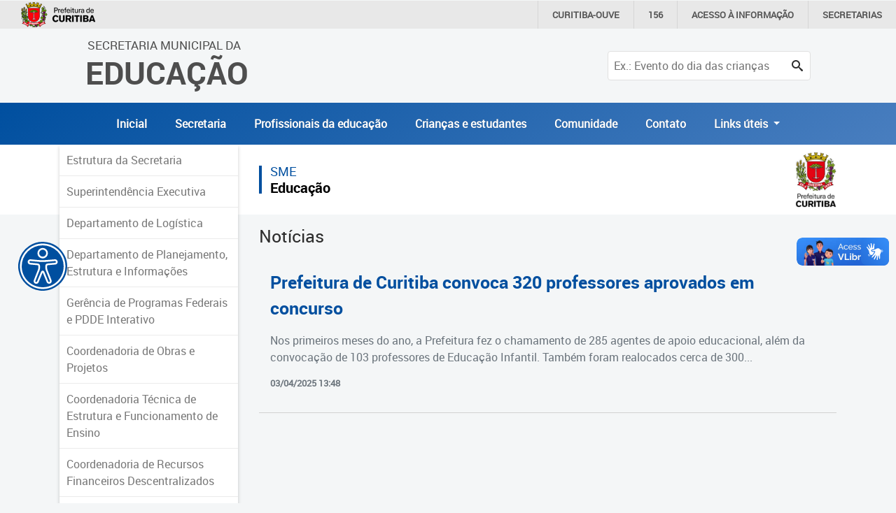

--- FILE ---
content_type: text/html; charset=utf-8
request_url: https://educacao.curitiba.pr.gov.br/noticias/unidade/bairro-alto-tarum%C3%A3/~/unidade/profissionais/~/unidade/educacao/~/unidade/educacao/~/unidade/profissionais/~/unidade/educacao/~/unidade/comunidade/~/unidade/profissionais/~/unidade/educacao/18401
body_size: 22851
content:

<!DOCTYPE html>
<html lang="pt-BR" xml:lang="pt-br">
<head id="headMasterPortal">
    <!-- Google Tag Manager -->
    <script>(function (w, d, s, l, i) {
            w[l] = w[l] || []; w[l].push({
                'gtm.start':
                    new Date().getTime(), event: 'gtm.js'
            }); var f = d.getElementsByTagName(s)[0],
                j = d.createElement(s), dl = l != 'dataLayer' ? '&l=' + l : ''; j.async = true; j.src =
                    'https://www.googletagmanager.com/gtm.js?id=' + i + dl; f.parentNode.insertBefore(j, f);
        })(window, document, 'script', 'dataLayer', 'GTM-5ZWXWM8');</script>
    <!-- End Google Tag Manager -->

    <meta charset="utf-8" /><meta name="author" content="ICI - Instituto Curitiba de Informática" /><meta name="copyright" content="ICI - Instituto Curitiba de Informática" /><meta name="viewport" content="width=device-width, initial-scale=1.0" /><meta property="og:site_name" content="Portal Educação" /><meta property="og:type" content="website" /><meta property="og:locale" content="pt_BR" /><meta name="twitter:card" content="summary" /><link href="../../../../../../../../../../../../../../../../../../../../../../../../../../../Include/Handler/Rss.ashx?feed=1" title="Portal da Educação - Agência de Notícias" type="application/rss+xml" rel="alternate" /><link href="../../../../../../../../../../../../../../../../../../../../../../../../../../../Include/Handler/Rss.ashx?feed=2" title="Portal da Educação - Avisos" type="application/rss+xml" rel="alternate" /><link href="../../../../../../../../../../../../../../../../../../../../../../../../../../../Include/Handler/Rss.ashx?feed=3" title="Portal da Educação - Conteúdos" type="application/rss+xml" rel="alternate" /><link href="../../../../../../../../../../../../../../../../../../../../../../../../../../../favicon.ico" rel="shortcut icon" /><link href="https://cdn.ici.curitiba.org.br/scripts/bootstrap/4.3.1/css/bootstrap.min.css" rel="stylesheet" /><link href="../../../../../../../../../../../../../../../../../../../../../../../../../../../include/Design/css/geral.css?v10" rel="stylesheet" /><link href="../../../../../../../../../../../../../../../../../../../../../../../../../../../include/Design/css/acessibilidade.css?v4" rel="stylesheet" /><link href="../../../../../../../../../../../../../../../../../../../../../../../../../../../include/Design/css/estilos.min.css?v6" rel="stylesheet" data-botao="contraste" /><link href="/include/Design/css/fontes.css?v4" rel="stylesheet" /><link rel="stylesheet" href="../../../../../../../../../../../../../../../../../../../../../../../../../../../include/Design/css/owl.carousel.min.css" /><link rel="stylesheet" href="../../../../../../../../../../../../../../../../../../../../../../../../../../../include/Design/css/owl.theme.default.min.css" /><link rel="stylesheet" href="https://cdn.curitiba.pr.gov.br/acessibilidade/acessibilidade.min.css" />
	<link href="/include/Design/css/interna.css?v4" rel="stylesheet" />
	<link href="/include/Design/css/escondemenu.css" rel="stylesheet" />
<script>(function(i,s,o,g,r,a,m){i['GoogleAnalyticsObject']=r;i[r]=i[r]||function(){
					(i[r].q=i[r].q||[]).push(arguments)},i[r].l=1*new Date();a=s.createElement(o),
					m=s.getElementsByTagName(o)[0];a.async=1;a.src=g;m.parentNode.insertBefore(a,m)
					})(window,document,'script','https://www.google-analytics.com/analytics.js','ga');

					ga('create', 'UA-16502298-51', 'auto');
					ga('send', 'pageview');
			</script><title>
	Noticias - Educação
</title></head>

<body id="bodyMasterPortal" class="topoPMC ">
    <!-- Google Tag Manager (noscript) -->
    <noscript>
        <iframe src="https://www.googletagmanager.com/ns.html?id=GTM-5ZWXWM8"
            height="0" width="0" style="display: none; visibility: hidden"></iframe>
    </noscript>
    <!-- End Google Tag Manager (noscript) -->

    <form method="post" action="/noticias/unidade/bairro-alto-tarumã/~/unidade/profissionais/~/unidade/educacao/~/unidade/educacao/~/unidade/profissionais/~/unidade/educacao/~/unidade/comunidade/~/unidade/profissionais/~/unidade/educacao/18401" id="frmMasterPortal">
<div class="aspNetHidden">
<input type="hidden" name="__EVENTTARGET" id="__EVENTTARGET" value="" />
<input type="hidden" name="__EVENTARGUMENT" id="__EVENTARGUMENT" value="" />
<input type="hidden" name="__VIEWSTATE" id="__VIEWSTATE" value="/[base64]/[base64]/[base64]" />
</div>

<script>
//<![CDATA[
var theForm = document.forms['frmMasterPortal'];
if (!theForm) {
    theForm = document.frmMasterPortal;
}
function __doPostBack(eventTarget, eventArgument) {
    if (!theForm.onsubmit || (theForm.onsubmit() != false)) {
        theForm.__EVENTTARGET.value = eventTarget;
        theForm.__EVENTARGUMENT.value = eventArgument;
        theForm.submit();
    }
}
//]]>
</script>


<script src="/WebResource.axd?d=17MZu-nRVbhxtZS1y2SsLQ2iUrNCOzUbONWn9Em_CN3oEKjFQ2jQq5e4BVTnDy7AweinwffRDky6uJ8sYOGl6lPgNIM1&amp;t=637814545746327080"></script>


<script src="/ScriptResource.axd?d=dcZdRdTW87qUn078B8H1P36wkE0M2p7aa4oni_MWtcqiyDJKcVFZU0P0uxbnMdEaMfAf9YVBj8KEBWlo0ulr_kyhYdL6sOvQmodYilf-oGbet6mLVkIxan7t7dadmkt0qckUoenNyQNLioxWTUYwXhmo_xI1&amp;t=49337fe8"></script>
<script src="/ScriptResource.axd?d=KKR1kbOvD77rcyXQC4iYSUIAnEUeAOCygFXxtPoR082bElxsWJQN96kAyCcgujFSH1QRtTCiMmIpF-P9jB3OKH3-ZaAtLJT-_DKCA-N-naZZcyyVZ1w8q9crDEdZmZDBdAMLmKIEwqmBYV4qccWGPZGn6bXVTx62XjQ7ML2H9wb_o-PE0&amp;t=49337fe8"></script>
        <div id="main">
            <header>
                <div class="container-fluid topoNovo">
                    <div class="row">
                        <div class="col-6 col-lg-7 offset-3 offset-lg-1 text-center text-lg-left tituloTopo">
                            <a id="HyperLink1" tabindex="1" href="../../../../../../../../../../../../../../../../../../../../../../../../../../../">
									<span class="d-none d-lg-block ">Secretaria Municipal da<br /></span>
									Educação
                            </a>
                        </div>
                        
                            <div class="col-3 d-lg-none d-flex justify-content-end">
                                <button class="btnPesquisa" type="button">
                                    <span class="icon-search"></span>
                                </button>
                            </div>
                            <div class="col-12 col-lg-3">
                                <div id="pesquisaTopo" class="pesquisarForm">
                                    <input name="ctl00$txtPesquisaPortal" type="text" id="txtPesquisaPortal" placeholder="Ex.: Evento do dia das crianças" onkeydown="if((event.which == 13 || event.keyCode == 13) ? true : false){__doPostBack(&#39;ctl00$lnbPesquisarPortal&#39;, &#39;&#39;); return false;}" /><a id="lnbPesquisarPortal" class="icon-search" href="javascript:__doPostBack(&#39;ctl00$lnbPesquisarPortal&#39;,&#39;&#39;)"></a>
                                    
                                </div>
                            </div>
                        
                    </div>
                    <div class="row d-flex align-items-center justify-content-center escondeInternas">
                        
		<div class="menu-desktop sidenav d-none d-xs-none d-sm-none d-md-none d-lg-block d-xl-block">
			<ul id="navTopo" class="navTop">
	
		<li>
			<a href='/' title='Inicial'>Inicial</a>
		</li>


	
		<li>
			<a href='../../../../../../../../../../../../../../../../../../../../../../../../../../../unidade/educacao/18401' title='Secretaria'>Secretaria</a>
		</li>


	
		<li>
			<a href='../../../../../../../../../../../../../../../../../../../../../../../../../../../unidade/profissionais/18500' title='Profissionais da educação'>Profissionais da educação</a>
		</li>


	
		<li>
			<a href='../../../../../../../../../../../../../../../../../../../../../../../../../../../unidade/crian%C3%A7as-e-estudantes/18501' title='Crianças e estudantes'>Crianças e estudantes</a>
		</li>


	
		<li>
			<a href='../../../../../../../../../../../../../../../../../../../../../../../../../../../unidade/comunidade/18502' title='Comunidade'>Comunidade</a>
		</li>


	
		<li>
			<a href='https://educacao.curitiba.pr.gov.br/conteudo/contato/10530' title='Contato'>Contato</a>
		</li>


	
		 <li class="nav-item dropdown">
        <a class="nav-link dropdown-toggle" href="#" id="navbarDropdownMenuLink" role="button" data-toggle="dropdown" aria-haspopup="true" aria-expanded="false">
          Links úteis
        </a>
                               <div class="dropdown-menu" aria-labelledby="navbarDropdownMenuLink">
                                         <a class="dropdown-item" href="https://www.curitiba.pr.gov.br/" target="_blank">Portal da Prefeitura de Curitiba</a>
                                         <a class="dropdown-item" href="https://cadastramento-escolar.curitiba.pr.gov.br/" target="_blank">Cadastramento Escolar </a>
                                         <a class="dropdown-item" href="https://cadastro-online.curitiba.pr.gov.br/login" target="_blank">Cadastro Online</a>

                                         <a class="dropdown-item" href="https://ics.curitiba.org.br/" target="_blank">Portal ICS Instituto Curitiba de Saúde</a>
                                         <a class="dropdown-item" href="https://aprendere.curitiba.pr.gov.br/" target="_blank">Portal Aprendere  </a>
                                         <a class="dropdown-item" href="https://servidor.curitiba.pr.gov.br/" target="_blank">Portal do Servidor</a>

                               </div>
      </li>
		</ul>
		</div>
	


		<div id="menu-mobile" class="menuEsquerda">
			<span class="botaoMenu" onclick="openNav()">
				<span class="bar"></span>
				<span class="bar"></span>
				<span class="bar"></span>
			</span>
			<ul id="menuMobile" class="sidenav d-block d-xs-block d-sm-block d-md-block d-lg-none d-xl-none">
				<li><a href="javascript:void(0)" class="closebtn" onclick="closeNav()">&times;</a></li>
	
    <li>
        <a href='/' title='Inicial'>Inicial</a>
    </li>
	
    <li>
        <a href='../../../../../../../../../../../../../../../../../../../../../../../../../../../unidade/educacao/18401' title='Secretaria'>Secretaria</a>
    </li>
	
    <li>
        <a href='../../../../../../../../../../../../../../../../../../../../../../../../../../../unidade/profissionais/18500' title='Profissionais da educação'>Profissionais da educação</a>
    </li>
	
    <li>
        <a href='../../../../../../../../../../../../../../../../../../../../../../../../../../../unidade/crian%C3%A7as-e-estudantes/18501' title='Crianças e estudantes'>Crianças e estudantes</a>
    </li>
	
    <li>
        <a href='../../../../../../../../../../../../../../../../../../../../../../../../../../../unidade/comunidade/18502' title='Comunidade'>Comunidade</a>
    </li>
	
    <li>
        <a href='https://educacao.curitiba.pr.gov.br/conteudo/contato/10530' title='Contato'>Contato</a>
    </li>
	
		<li class="p-2"> Links úteis</li>
		<li><a href="https://www.curitiba.pr.gov.br/" target="_blank">Portal da Prefeitura de Curitiba</a></li>
		<li>                                         <a  href="https://cadastramento-escolar.curitiba.pr.gov.br/" target="_blank">Cadastramento Escolar </a>
</li>
		<li><a href="https://cadastro-online.curitiba.pr.gov.br/login" target="_blank">Cadastro Online</a></li>
		<li><a  href="https://ics.curitiba.org.br/" target="_blank">Portal ICS Instituto Curitiba de Saúde</a></li>
		<li> <a  href="https://aprendere.curitiba.pr.gov.br/" target="_blank">Portal Aprendere  </a></li>
		<li><a href="https://servidor.curitiba.pr.gov.br/" target="_blank">Portal do Servidor</a></li>
		
                                         

                                         
                                        
                                         
		</ul>
		</div>
	

                    </div>



                    
                </div>
                <div id="menu-acessibilidade"></div>
            </header>
            <script>
//<![CDATA[
Sys.WebForms.PageRequestManager._initialize('ctl00$scrMasterPortal', 'frmMasterPortal', [], [], [], 90, 'ctl00');
//]]>
</script>

            
	<div class="container-fluid internas">
		<div class="row">
			<div class="col-12 faixaBranca"></div>
			<div class="container conteudoInternas">
				<div class="row">
					<div id="cphMasterPortal_ucMenuServidores_divLateralEsquerda" class="col-lg-3 menuEsquerda">
	<span onclick="openNavInterna()" class="botaoMenu d-lg-none">
		<span class="bar"></span>
		<span class="bar"></span>
		<span class="bar"></span>
	</span>

	<div id="menuDesktop" class="sidenav d-none d-xs-none d-sm-none d-md-none d-lg-block d-xl-block">
		<ul>
<li><a href="javascript:void(0);" class="ACESSO_MENU">Estrutura da Secretaria</a><ul>

<li><a href="//educacao.curitiba.pr.gov.br/estruturasecretaria/organograma.aspx" class="LINK_EXTERNO_MENU">Estrutura da Secretaria</a></li>
</ul>
</li>

<li><a href="javascript:void(0);" class="ACESSO_MENU">Superintend&#234;ncia Executiva</a><ul>

<li><a href="/conteudo/superintendencia-de-infraestrutura/3841" class="LINK_EXTERNO_MENU">Superintend&#234;ncia Executiva</a></li>
</ul>
</li>

<li><a href="javascript:void(0);" class="ACESSO_MENU">Departamento de Log&#237;stica</a><ul>

<li><a href="https://educacao.curitiba.pr.gov.br/conteudo/departamento-de-logistica/3741" class="LINK_EXTERNO_MENU">Departamento de Log&#237;stica</a></li>

<li><a href="https://educacao.curitiba.pr.gov.br/conteudo/informacoes/7534" class="LINK_EXTERNO_MENU">Alimenta&#231;&#227;o</a></li>

<li><a href="/conteudo/almoxarifado/3752" class="LINK_EXTERNO_MENU">Almoxarifado</a></li>

<li><a href="/conteudo/aquisicoes-e-gestao-contratual-de-servicos/3744" class="LINK_EXTERNO_MENU">Aquisi&#231;&#245;es e Gest&#227;o Contratual de Servi&#231;os</a></li>

<li><a href="/conteudo/gerencia-de-contratos/10042" class="LINK_EXTERNO_MENU">Contratos</a></li>

<li><a href="/conteudo/limpeza-e-suporte-aos-servicos/15604" class="LINK_EXTERNO_MENU">Limpeza e Suporte aos Servi&#231;os</a></li>

<li><a href="/conteudo/gerencia-de-seguranca/10760" class="LINK_EXTERNO_MENU">Seguran&#231;a</a></li>

<li><a href="/conteudo/transporte-escolar/3750" class="LINK_EXTERNO_MENU">Transporte Escolar</a></li>

<li><a href="/conteudo/transporte-para-a-educacao-especial-sites/15605" class="LINK_EXTERNO_MENU">Transporte para a Educa&#231;&#227;o Especial - SITES</a></li>

<li><a href="/faleconosco/18537/1" class="LINK_EXTERNO_MENU">Fale Conosco</a></li>
</ul>
</li>

<li><a href="javascript:void(0);" class="ACESSO_MENU">Departamento de Planejamento, Estrutura e Informa&#231;&#245;es</a><ul>

<li><a href="/conteudo/departamento-de-planejamento-estrutura-e-informacoes/5538" class="LINK_EXTERNO_MENU">Departamento de Planejamento, Estrutura e Informa&#231;&#245;es</a></li>

<li><a href="/conteudo/gerencia-do-sistema-de-registro-escolar-sere/3756" class="LINK_EXTERNO_MENU">Ger&#234;ncia do Sistema de Registro Escolar - SERE</a></li>

<li><a href="/conteudo/gerencia-de-matriculas/3760" class="LINK_EXTERNO_MENU">Ger&#234;ncia de Matr&#237;culas</a></li>

<li><a href="https://educacao.curitiba.pr.gov.br/unidade/vale-creche/18813" class="LINK_EXTERNO_MENU">Vale-Creche</a></li>

<li><a href="/conteudo/gerencia-de-gestao-documental/3761" class="LINK_EXTERNO_MENU">Ger&#234;ncia de Gest&#227;o Documental</a></li>

<li><a href="/conteudo/vagas-ocupadas-x-vagas-existentes/11924" class="LINK_EXTERNO_MENU">Vagas Ocupadas x Vagas Existentes</a></li>
</ul>
</li>

<li><a href="/conteudo/gerencia-de-programas-federais-e-pdde-interativo/8285" class="LINK_EXTERNO_MENU">Ger&#234;ncia de Programas Federais e PDDE Interativo</a></li>

<li><a href="javascript:void(0);" class="ACESSO_MENU">Coordenadoria de Obras e Projetos</a><ul>

<li><a href="/conteudo/coordenadoria-de-obras-e-projetos/3754" class="LINK_EXTERNO_MENU">Coordenadoria de Obras e Projetos</a></li>
</ul>
</li>

<li><a href="javascript:void(0);" class="ACESSO_MENU">Coordenadoria T&#233;cnica de Estrutura e Funcionamento de Ensino</a><ul>

<li><a href="/conteudo/coordenadoria-tecnica-de-estrutura-e-funcionamento-de-ensino/15348" class="LINK_EXTERNO_MENU">Coordenadoria T&#233;cnica de Estrutura e Funcionamento de Ensino</a></li>
</ul>
</li>

<li><a href="javascript:void(0);" class="ACESSO_MENU">Coordenadoria de Recursos Financeiros Descentralizados</a><ul>

<li><a href="/conteudo/coordenadoria-de-recursos-financeiros-descentralizados-crfd/4834" class="LINK_EXTERNO_MENU">Coordenadoria de Recursos Financeiros Descentralizados</a></li>
</ul>
</li>

<li><a href="javascript:void(0);" class="ACESSO_MENU">Superintend&#234;ncia  de Gest&#227;o Educacional</a><ul>

<li><a href="/conteudo/superintendencia-de-gestao-educacional/3842" class="LINK_EXTERNO_MENU">Superintend&#234;ncia de Gest&#227;o Educacional</a></li>
</ul>
</li>

<li><a href="javascript:void(0);" class="ACESSO_MENU">Departamento de Educa&#231;&#227;o Infantil</a><ul>

<li><a href="https://educacao.curitiba.pr.gov.br/conteudo/educacao-infantil/4679" class="LINK_EXTERNO_MENU">Departamento de Educa&#231;&#227;o Infantil</a></li>
</ul>
</li>

<li><a href="javascript:void(0);" class="ACESSO_MENU">Departamento de Ensino Fundamental</a><ul>

<li><a href="/conteudo/departamento-de-ensino-fundamental/3762" class="LINK_EXTERNO_MENU">Departamento de Ensino Fundamental</a></li>

<li><a href="https://educacao.curitiba.pr.gov.br/conteudo/gerencia-de-curriculo-e-avaliacao/15459" class="LINK_EXTERNO_MENU">Ger&#234;ncia de Curr&#237;culo</a></li>

<li><a href="/conteudo/gerencia-de-educacao-integral/3777" class="LINK_EXTERNO_MENU">Ger&#234;ncia de Educa&#231;&#227;o Integral</a></li>

<li><a href="/conteudo/gerencia-de-gestao-escolar/5307" class="LINK_EXTERNO_MENU">Ger&#234;ncia de Gest&#227;o Escolar</a></li>

<li><a href="https://educacao.curitiba.pr.gov.br/conteudo/educacao-de-jovens-e-adultos/3763" class="LINK_EXTERNO_MENU">Ger&#234;ncia de Educa&#231;&#227;o de Jovens e Adultos</a></li>
</ul>
</li>

<li><a href="javascript:void(0);" class="ACESSO_MENU">Coordenadoria de Forma&#231;&#227;o e Inova&#231;&#227;o</a><ul>

<li><a href="/conteudo/coordenadoria-de-formacao-e-inovacao/3812" class="LINK_EXTERNO_MENU">Coordenadoria de Forma&#231;&#227;o e Inova&#231;&#227;o</a></li>

<li><a href="https://educacao.curitiba.pr.gov.br/conteudo/gerencia-de-desenvolvimento-profissional/4438" class="LINK_EXTERNO_MENU">Ger&#234;ncia de Forma&#231;&#227;o Continuada</a></li>

<li><a href="/conteudo/gerencia-de-inovacao-pedagogica-gip/11828" class="LINK_EXTERNO_MENU">Ger&#234;ncia de Inova&#231;&#227;o Pedag&#243;gica</a></li>
</ul>
</li>

<li><a href="javascript:void(0);" class="ACESSO_MENU">Coordenadoria de Equidade, Fam&#237;lias e Rede de Prote&#231;&#227;o</a><ul>

<li><a href="/conteudo/coordenadoria-de-equidade-familias-e-rede-de-protecao-cefar/12145" class="LINK_EXTERNO_MENU">Coordenadoria de Equidade, Fam&#237;lias e Rede de Prote&#231;&#227;o</a></li>
</ul>
</li>

<li><a href="javascript:void(0);" class="ACESSO_MENU">Coordenadoria de Inclus&#227;o e Atendimento Ed. Especializado</a><ul>

<li><a href="https://educacao.curitiba.pr.gov.br/unidade/coordenadoria-de-inclusao-e-atendimento-educacional-especializado/18824" class="LINK_EXTERNO_MENU">Coordenadoria de Inclus&#227;o e Atendimento Ed. Especializado</a></li>
</ul>
</li>

<li><a href="javascript:void(0);" class="ACESSO_MENU">Coordenadoria de Projetos</a><ul>

<li><a href="/conteudo/coordenadoria-de-projetos/11033" class="LINK_EXTERNO_MENU">Coordenadoria de Projetos</a></li>

<li><a href="https://educacao.curitiba.pr.gov.br/unidade/educacao/18426" class="LINK_EXTERNO_MENU">Ger&#234;ncia de Projetos</a></li>

<li><a href="http://www.comunidadeescola.org.br/" class="LINK_EXTERNO_MENU">Ger&#234;ncia Comunidade Escola</a></li>

<li><a href="https://educacao.curitiba.pr.gov.br/unidade/gerencia-de-farois-do-saber-e-bibliotecas/18425" class="LINK_EXTERNO_MENU">Ger&#234;ncia de Far&#243;is do Saber e Bibliotecas</a></li>
</ul>
</li>

<li><a href="javascript:void(0);" class="ACESSO_MENU">Programa Linhas do Conhecimento</a><ul>

<li><a href="https://educacao.curitiba.pr.gov.br/conteudo/linhas-do-conhecimento/8267" class="LINK_EXTERNO_MENU">Programa Linhas do Conhecimento</a></li>
</ul>
</li>

<li><a href="javascript:void(0);" class="ACESSO_MENU">Ger&#234;ncia de Educa&#231;&#227;o e Cultura</a><ul>

<li><a href="/conteudo/gerencia-de-educacao-e-cultura/8375" class="LINK_EXTERNO_MENU">Ger&#234;ncia de Educa&#231;&#227;o e Cultura</a></li>
</ul>
</li>

<li><a href="javascript:void(0);" class="ACESSO_MENU">N&#250;cleo de M&#237;dias Educacionais</a><ul>

<li><a href="https://educacao.curitiba.pr.gov.br/unidade/ensino-hibrido/18645" class="LINK_EXTERNO_MENU">N&#250;cleo de M&#237;dias Educacionais</a></li>
</ul>
</li>

<li><a href="javascript:void(0);" class="ACESSO_MENU">Ger&#234;ncia de Sustentabilidade</a><ul>

<li><a href="https://educacao.curitiba.pr.gov.br/conteudo/educacao-ambiental/11667" class="LINK_EXTERNO_MENU">Ger&#234;ncia de Sustentabilidade</a></li>
</ul>
</li>

<li><a href="javascript:void(0);" class="ACESSO_MENU">Cidades Educadoras</a><ul>

<li><a href="/conteudo/curitiba-cidade-educadora-na-educacao/11655" class="LINK_EXTERNO_MENU">Cidades Educadoras</a></li>
</ul>
</li>

<li><a href="javascript:void(0);" class="ACESSO_MENU">N&#250;cleos Regionais</a><ul>

<li><a href="https://educacao.curitiba.pr.gov.br/unidade/nre-bairro-novo/18408" class="LINK_EXTERNO_MENU">NRE Bairro Novo</a></li>

<li><a href="https://educacao.curitiba.pr.gov.br/unidade/nre-boa-vista/18409" class="LINK_EXTERNO_MENU">NRE Boa Vista</a></li>

<li><a href="https://educacao.curitiba.pr.gov.br/unidade/nre-boqueirao/18410" class="LINK_EXTERNO_MENU">NRE Boqueir&#227;o</a></li>

<li><a href="https://educacao.curitiba.pr.gov.br/unidade/nre-cajuru/18411" class="LINK_EXTERNO_MENU">NRE Cajuru</a></li>

<li><a href="https://educacao.curitiba.pr.gov.br/unidade/nre-cic/18413" class="LINK_EXTERNO_MENU">NRE CIC</a></li>

<li><a href="https://educacao.curitiba.pr.gov.br/unidade/nre-matriz/18412" class="LINK_EXTERNO_MENU">NRE Matriz</a></li>

<li><a href="https://educacao.curitiba.pr.gov.br/unidade/nre-pinheirinho/18414" class="LINK_EXTERNO_MENU">NRE Pinheirinho</a></li>

<li><a href="https://educacao.curitiba.pr.gov.br/unidade/nre-portao/18415" class="LINK_EXTERNO_MENU">NRE Port&#227;o</a></li>

<li><a href="https://educacao.curitiba.pr.gov.br/unidade/nre-santa-felicidade/18416" class="LINK_EXTERNO_MENU">NRE Santa Felicidade</a></li>

<li><a href="https://educacao.curitiba.pr.gov.br/unidade/nre-tatuquara/18430" class="LINK_EXTERNO_MENU">NRE Tatuquara</a></li>
</ul>
</li>

<li><a href="javascript:void(0);" class="ACESSO_MENU">Comit&#234; Municipal do Transporte Escolar - CMTE</a><ul>

<li><a href="/conteudo/comite-municipal-do-transporte-escolar-do-municipio-de-curitiba-cmte/10754" class="LINK_EXTERNO_MENU">Comit&#234; Municipal do Transporte Escolar - CMTE</a></li>
</ul>
</li>

<li><a href="javascript:void(0);" class="ACESSO_MENU">Conselho Municipal de Educa&#231;&#227;o</a><ul>

<li><a href="https://educacao.curitiba.pr.gov.br/unidade/conselho-municipal-de-educacao-de-curitiba/18406" class="LINK_EXTERNO_MENU">Conselho Municipal de Educa&#231;&#227;o</a></li>
</ul>
</li>

<li><a href="javascript:void(0);" class="ACESSO_MENU">Conselho de Alimenta&#231;&#227;o Escolar</a><ul>

<li><a href="http://portaldosconselhos.curitiba.pr.gov.br/conselhos2.aspx?conselho=3" class="LINK_EXTERNO_MENU">Conselho de Alimenta&#231;&#227;o Escolar</a></li>
</ul>
</li>

<li><a href="javascript:void(0);" class="ACESSO_MENU">CACS - FUNDEB</a><ul>

<li><a href="http://portaldosconselhos.curitiba.pr.gov.br/conselhos2.aspx?conselho=33" class="LINK_EXTERNO_MENU">CACS - FUNDEB</a></li>
</ul>
</li>

<li><a href="javascript:void(0);" class="ACESSO_MENU">F&#243;rum Municipal de Educa&#231;&#227;o</a><ul>

<li><a href="https://educacao.curitiba.pr.gov.br/unidade/educacao/18422" class="LINK_EXTERNO_MENU">F&#243;rum Municipal de Educa&#231;&#227;o</a></li>
</ul>
</li>

<li><a href="javascript:void(0);" class="ACESSO_MENU">Gest&#227;o de Pessoal</a><ul>

<li><a href="https://educacao.curitiba.pr.gov.br/unidade/educacao/18429" class="LINK_EXTERNO_MENU">Gest&#227;o de Pessoal</a></li>
</ul>
</li>

<li><a href="javascript:void(0);" class="ACESSO_MENU">Mem&#243;ria da Rede</a><ul>

<li><a href="https://educacao.curitiba.pr.gov.br/memorias-rme/mapa/" class="LINK_EXTERNO_MENU">Mem&#243;ria da Rede</a></li>
</ul>
</li>
</ul>
	</div>

	<div id="menuMobileInterna" class="sidenav d-block d-xs-block d-sm-block d-md-block d-lg-none d-xl-none">
		<a href="javascript:void(0)" class="closebtn" onclick="closeNavInterna()">&times;</a>
		<ul><li><a href='/' title='Inicial' class='linksTopo'>Inicial</a></li><li><a href='/' title='Inicial' class='linksTopo'>Inicial</a></li><li><a href='~/unidade/educacao/18401' title='Secretaria' class='linksTopo'>Secretaria</a></li><li><a href='~/unidade/links-uteis/18778' title='Links Úteis' class='linksTopo'>Links Úteis</a></li><li><a href='~/unidade/profissionais/18500' title='Profissionais da educação' class='linksTopo'>Profissionais da educação</a></li><li><a href='~/unidade/crianças-e-estudantes/18501' title='Crianças e estudantes' class='linksTopo'>Crianças e estudantes</a></li><li><a href='~/unidade/comunidade/18502' title='Comunidade' class='linksTopo'>Comunidade</a></li><li><a href='https://educacao.curitiba.pr.gov.br/conteudo/contato/10530' title='Contato' class='linksTopo'>Contato</a></li>
<li><a href="javascript:void(0);" class="ACESSO_MENU">Estrutura da Secretaria</a><ul>

<li><a href="//educacao.curitiba.pr.gov.br/estruturasecretaria/organograma.aspx" class="LINK_EXTERNO_MENU">Estrutura da Secretaria</a></li>
</ul>
</li>

<li><a href="javascript:void(0);" class="ACESSO_MENU">Superintend&#234;ncia Executiva</a><ul>

<li><a href="/conteudo/superintendencia-de-infraestrutura/3841" class="LINK_EXTERNO_MENU">Superintend&#234;ncia Executiva</a></li>
</ul>
</li>

<li><a href="javascript:void(0);" class="ACESSO_MENU">Departamento de Log&#237;stica</a><ul>

<li><a href="https://educacao.curitiba.pr.gov.br/conteudo/departamento-de-logistica/3741" class="LINK_EXTERNO_MENU">Departamento de Log&#237;stica</a></li>

<li><a href="https://educacao.curitiba.pr.gov.br/conteudo/informacoes/7534" class="LINK_EXTERNO_MENU">Alimenta&#231;&#227;o</a></li>

<li><a href="/conteudo/almoxarifado/3752" class="LINK_EXTERNO_MENU">Almoxarifado</a></li>

<li><a href="/conteudo/aquisicoes-e-gestao-contratual-de-servicos/3744" class="LINK_EXTERNO_MENU">Aquisi&#231;&#245;es e Gest&#227;o Contratual de Servi&#231;os</a></li>

<li><a href="/conteudo/gerencia-de-contratos/10042" class="LINK_EXTERNO_MENU">Contratos</a></li>

<li><a href="/conteudo/limpeza-e-suporte-aos-servicos/15604" class="LINK_EXTERNO_MENU">Limpeza e Suporte aos Servi&#231;os</a></li>

<li><a href="/conteudo/gerencia-de-seguranca/10760" class="LINK_EXTERNO_MENU">Seguran&#231;a</a></li>

<li><a href="/conteudo/transporte-escolar/3750" class="LINK_EXTERNO_MENU">Transporte Escolar</a></li>

<li><a href="/conteudo/transporte-para-a-educacao-especial-sites/15605" class="LINK_EXTERNO_MENU">Transporte para a Educa&#231;&#227;o Especial - SITES</a></li>

<li><a href="/faleconosco/18537/1" class="LINK_EXTERNO_MENU">Fale Conosco</a></li>
</ul>
</li>

<li><a href="javascript:void(0);" class="ACESSO_MENU">Departamento de Planejamento, Estrutura e Informa&#231;&#245;es</a><ul>

<li><a href="/conteudo/departamento-de-planejamento-estrutura-e-informacoes/5538" class="LINK_EXTERNO_MENU">Departamento de Planejamento, Estrutura e Informa&#231;&#245;es</a></li>

<li><a href="/conteudo/gerencia-do-sistema-de-registro-escolar-sere/3756" class="LINK_EXTERNO_MENU">Ger&#234;ncia do Sistema de Registro Escolar - SERE</a></li>

<li><a href="/conteudo/gerencia-de-matriculas/3760" class="LINK_EXTERNO_MENU">Ger&#234;ncia de Matr&#237;culas</a></li>

<li><a href="https://educacao.curitiba.pr.gov.br/unidade/vale-creche/18813" class="LINK_EXTERNO_MENU">Vale-Creche</a></li>

<li><a href="/conteudo/gerencia-de-gestao-documental/3761" class="LINK_EXTERNO_MENU">Ger&#234;ncia de Gest&#227;o Documental</a></li>

<li><a href="/conteudo/vagas-ocupadas-x-vagas-existentes/11924" class="LINK_EXTERNO_MENU">Vagas Ocupadas x Vagas Existentes</a></li>
</ul>
</li>

<li><a href="/conteudo/gerencia-de-programas-federais-e-pdde-interativo/8285" class="LINK_EXTERNO_MENU">Ger&#234;ncia de Programas Federais e PDDE Interativo</a></li>

<li><a href="javascript:void(0);" class="ACESSO_MENU">Coordenadoria de Obras e Projetos</a><ul>

<li><a href="/conteudo/coordenadoria-de-obras-e-projetos/3754" class="LINK_EXTERNO_MENU">Coordenadoria de Obras e Projetos</a></li>
</ul>
</li>

<li><a href="javascript:void(0);" class="ACESSO_MENU">Coordenadoria T&#233;cnica de Estrutura e Funcionamento de Ensino</a><ul>

<li><a href="/conteudo/coordenadoria-tecnica-de-estrutura-e-funcionamento-de-ensino/15348" class="LINK_EXTERNO_MENU">Coordenadoria T&#233;cnica de Estrutura e Funcionamento de Ensino</a></li>
</ul>
</li>

<li><a href="javascript:void(0);" class="ACESSO_MENU">Coordenadoria de Recursos Financeiros Descentralizados</a><ul>

<li><a href="/conteudo/coordenadoria-de-recursos-financeiros-descentralizados-crfd/4834" class="LINK_EXTERNO_MENU">Coordenadoria de Recursos Financeiros Descentralizados</a></li>
</ul>
</li>

<li><a href="javascript:void(0);" class="ACESSO_MENU">Superintend&#234;ncia  de Gest&#227;o Educacional</a><ul>

<li><a href="/conteudo/superintendencia-de-gestao-educacional/3842" class="LINK_EXTERNO_MENU">Superintend&#234;ncia de Gest&#227;o Educacional</a></li>
</ul>
</li>

<li><a href="javascript:void(0);" class="ACESSO_MENU">Departamento de Educa&#231;&#227;o Infantil</a><ul>

<li><a href="https://educacao.curitiba.pr.gov.br/conteudo/educacao-infantil/4679" class="LINK_EXTERNO_MENU">Departamento de Educa&#231;&#227;o Infantil</a></li>
</ul>
</li>

<li><a href="javascript:void(0);" class="ACESSO_MENU">Departamento de Ensino Fundamental</a><ul>

<li><a href="/conteudo/departamento-de-ensino-fundamental/3762" class="LINK_EXTERNO_MENU">Departamento de Ensino Fundamental</a></li>

<li><a href="https://educacao.curitiba.pr.gov.br/conteudo/gerencia-de-curriculo-e-avaliacao/15459" class="LINK_EXTERNO_MENU">Ger&#234;ncia de Curr&#237;culo</a></li>

<li><a href="/conteudo/gerencia-de-educacao-integral/3777" class="LINK_EXTERNO_MENU">Ger&#234;ncia de Educa&#231;&#227;o Integral</a></li>

<li><a href="/conteudo/gerencia-de-gestao-escolar/5307" class="LINK_EXTERNO_MENU">Ger&#234;ncia de Gest&#227;o Escolar</a></li>

<li><a href="https://educacao.curitiba.pr.gov.br/conteudo/educacao-de-jovens-e-adultos/3763" class="LINK_EXTERNO_MENU">Ger&#234;ncia de Educa&#231;&#227;o de Jovens e Adultos</a></li>
</ul>
</li>

<li><a href="javascript:void(0);" class="ACESSO_MENU">Coordenadoria de Forma&#231;&#227;o e Inova&#231;&#227;o</a><ul>

<li><a href="/conteudo/coordenadoria-de-formacao-e-inovacao/3812" class="LINK_EXTERNO_MENU">Coordenadoria de Forma&#231;&#227;o e Inova&#231;&#227;o</a></li>

<li><a href="https://educacao.curitiba.pr.gov.br/conteudo/gerencia-de-desenvolvimento-profissional/4438" class="LINK_EXTERNO_MENU">Ger&#234;ncia de Forma&#231;&#227;o Continuada</a></li>

<li><a href="/conteudo/gerencia-de-inovacao-pedagogica-gip/11828" class="LINK_EXTERNO_MENU">Ger&#234;ncia de Inova&#231;&#227;o Pedag&#243;gica</a></li>
</ul>
</li>

<li><a href="javascript:void(0);" class="ACESSO_MENU">Coordenadoria de Equidade, Fam&#237;lias e Rede de Prote&#231;&#227;o</a><ul>

<li><a href="/conteudo/coordenadoria-de-equidade-familias-e-rede-de-protecao-cefar/12145" class="LINK_EXTERNO_MENU">Coordenadoria de Equidade, Fam&#237;lias e Rede de Prote&#231;&#227;o</a></li>
</ul>
</li>

<li><a href="javascript:void(0);" class="ACESSO_MENU">Coordenadoria de Inclus&#227;o e Atendimento Ed. Especializado</a><ul>

<li><a href="https://educacao.curitiba.pr.gov.br/unidade/coordenadoria-de-inclusao-e-atendimento-educacional-especializado/18824" class="LINK_EXTERNO_MENU">Coordenadoria de Inclus&#227;o e Atendimento Ed. Especializado</a></li>
</ul>
</li>

<li><a href="javascript:void(0);" class="ACESSO_MENU">Coordenadoria de Projetos</a><ul>

<li><a href="/conteudo/coordenadoria-de-projetos/11033" class="LINK_EXTERNO_MENU">Coordenadoria de Projetos</a></li>

<li><a href="https://educacao.curitiba.pr.gov.br/unidade/educacao/18426" class="LINK_EXTERNO_MENU">Ger&#234;ncia de Projetos</a></li>

<li><a href="http://www.comunidadeescola.org.br/" class="LINK_EXTERNO_MENU">Ger&#234;ncia Comunidade Escola</a></li>

<li><a href="https://educacao.curitiba.pr.gov.br/unidade/gerencia-de-farois-do-saber-e-bibliotecas/18425" class="LINK_EXTERNO_MENU">Ger&#234;ncia de Far&#243;is do Saber e Bibliotecas</a></li>
</ul>
</li>

<li><a href="javascript:void(0);" class="ACESSO_MENU">Programa Linhas do Conhecimento</a><ul>

<li><a href="https://educacao.curitiba.pr.gov.br/conteudo/linhas-do-conhecimento/8267" class="LINK_EXTERNO_MENU">Programa Linhas do Conhecimento</a></li>
</ul>
</li>

<li><a href="javascript:void(0);" class="ACESSO_MENU">Ger&#234;ncia de Educa&#231;&#227;o e Cultura</a><ul>

<li><a href="/conteudo/gerencia-de-educacao-e-cultura/8375" class="LINK_EXTERNO_MENU">Ger&#234;ncia de Educa&#231;&#227;o e Cultura</a></li>
</ul>
</li>

<li><a href="javascript:void(0);" class="ACESSO_MENU">N&#250;cleo de M&#237;dias Educacionais</a><ul>

<li><a href="https://educacao.curitiba.pr.gov.br/unidade/ensino-hibrido/18645" class="LINK_EXTERNO_MENU">N&#250;cleo de M&#237;dias Educacionais</a></li>
</ul>
</li>

<li><a href="javascript:void(0);" class="ACESSO_MENU">Ger&#234;ncia de Sustentabilidade</a><ul>

<li><a href="https://educacao.curitiba.pr.gov.br/conteudo/educacao-ambiental/11667" class="LINK_EXTERNO_MENU">Ger&#234;ncia de Sustentabilidade</a></li>
</ul>
</li>

<li><a href="javascript:void(0);" class="ACESSO_MENU">Cidades Educadoras</a><ul>

<li><a href="/conteudo/curitiba-cidade-educadora-na-educacao/11655" class="LINK_EXTERNO_MENU">Cidades Educadoras</a></li>
</ul>
</li>

<li><a href="javascript:void(0);" class="ACESSO_MENU">N&#250;cleos Regionais</a><ul>

<li><a href="https://educacao.curitiba.pr.gov.br/unidade/nre-bairro-novo/18408" class="LINK_EXTERNO_MENU">NRE Bairro Novo</a></li>

<li><a href="https://educacao.curitiba.pr.gov.br/unidade/nre-boa-vista/18409" class="LINK_EXTERNO_MENU">NRE Boa Vista</a></li>

<li><a href="https://educacao.curitiba.pr.gov.br/unidade/nre-boqueirao/18410" class="LINK_EXTERNO_MENU">NRE Boqueir&#227;o</a></li>

<li><a href="https://educacao.curitiba.pr.gov.br/unidade/nre-cajuru/18411" class="LINK_EXTERNO_MENU">NRE Cajuru</a></li>

<li><a href="https://educacao.curitiba.pr.gov.br/unidade/nre-cic/18413" class="LINK_EXTERNO_MENU">NRE CIC</a></li>

<li><a href="https://educacao.curitiba.pr.gov.br/unidade/nre-matriz/18412" class="LINK_EXTERNO_MENU">NRE Matriz</a></li>

<li><a href="https://educacao.curitiba.pr.gov.br/unidade/nre-pinheirinho/18414" class="LINK_EXTERNO_MENU">NRE Pinheirinho</a></li>

<li><a href="https://educacao.curitiba.pr.gov.br/unidade/nre-portao/18415" class="LINK_EXTERNO_MENU">NRE Port&#227;o</a></li>

<li><a href="https://educacao.curitiba.pr.gov.br/unidade/nre-santa-felicidade/18416" class="LINK_EXTERNO_MENU">NRE Santa Felicidade</a></li>

<li><a href="https://educacao.curitiba.pr.gov.br/unidade/nre-tatuquara/18430" class="LINK_EXTERNO_MENU">NRE Tatuquara</a></li>
</ul>
</li>

<li><a href="javascript:void(0);" class="ACESSO_MENU">Comit&#234; Municipal do Transporte Escolar - CMTE</a><ul>

<li><a href="/conteudo/comite-municipal-do-transporte-escolar-do-municipio-de-curitiba-cmte/10754" class="LINK_EXTERNO_MENU">Comit&#234; Municipal do Transporte Escolar - CMTE</a></li>
</ul>
</li>

<li><a href="javascript:void(0);" class="ACESSO_MENU">Conselho Municipal de Educa&#231;&#227;o</a><ul>

<li><a href="https://educacao.curitiba.pr.gov.br/unidade/conselho-municipal-de-educacao-de-curitiba/18406" class="LINK_EXTERNO_MENU">Conselho Municipal de Educa&#231;&#227;o</a></li>
</ul>
</li>

<li><a href="javascript:void(0);" class="ACESSO_MENU">Conselho de Alimenta&#231;&#227;o Escolar</a><ul>

<li><a href="http://portaldosconselhos.curitiba.pr.gov.br/conselhos2.aspx?conselho=3" class="LINK_EXTERNO_MENU">Conselho de Alimenta&#231;&#227;o Escolar</a></li>
</ul>
</li>

<li><a href="javascript:void(0);" class="ACESSO_MENU">CACS - FUNDEB</a><ul>

<li><a href="http://portaldosconselhos.curitiba.pr.gov.br/conselhos2.aspx?conselho=33" class="LINK_EXTERNO_MENU">CACS - FUNDEB</a></li>
</ul>
</li>

<li><a href="javascript:void(0);" class="ACESSO_MENU">F&#243;rum Municipal de Educa&#231;&#227;o</a><ul>

<li><a href="https://educacao.curitiba.pr.gov.br/unidade/educacao/18422" class="LINK_EXTERNO_MENU">F&#243;rum Municipal de Educa&#231;&#227;o</a></li>
</ul>
</li>

<li><a href="javascript:void(0);" class="ACESSO_MENU">Gest&#227;o de Pessoal</a><ul>

<li><a href="https://educacao.curitiba.pr.gov.br/unidade/educacao/18429" class="LINK_EXTERNO_MENU">Gest&#227;o de Pessoal</a></li>
</ul>
</li>

<li><a href="javascript:void(0);" class="ACESSO_MENU">Mem&#243;ria da Rede</a><ul>

<li><a href="https://educacao.curitiba.pr.gov.br/memorias-rme/mapa/" class="LINK_EXTERNO_MENU">Mem&#243;ria da Rede</a></li>
</ul>
</li>
</ul>
	</div>
</div>

					<div class="col-lg-9 conteudoInterna">
						<div class="dadosArea">
							<div id="cphMasterPortal_ucTituloEscola_divDadosArea" class="caixa interna dados_area">
	<div class="topoInterna"> 
		<h1 id="cphMasterPortal_ucTituloEscola_h1NomeEscola" class="nome_escola corUnidade verdeSecretaria">
			<span id="cphMasterPortal_ucTituloEscola_lblTipoUnidade">SME</span>
			<a id="cphMasterPortal_ucTituloEscola_hlkNomeEscola" href="/unidade/educacao/18401">Educação</a>
		</h1>
		<a id="cphMasterPortal_ucTituloEscola_hlkLogoUnidade" href="/unidade/educacao/18401"><img id="cphMasterPortal_ucTituloEscola_imgLogoUnidade" class="logo_unidade" alt="logo escola" src="https://mid-educacao.curitiba.pr.gov.br/2017/3/png/00127752.png" alt="Logo padrão da Prefeitura" /></a>
	</div>
</div>

						</div>
						<div class="ultimasNoticias">
							<h1 class="titulo mt-3 mb-0">Notícias</h1>
							
									<div class="row">
								
									<div class="col-12">
										<a class="listaNoticias" href='https://educacao.curitiba.pr.gov.br/noticias/prefeitura-de-curitiba-convoca-320-professores-aprovados-em-concurso/33152'>
											
											<span class="titulo">Prefeitura de Curitiba convoca 320 professores aprovados em concurso</span>
											<span class="descricao">Nos primeiros meses do ano, a Prefeitura fez o chamamento de 285 agentes de apoio educacional, além da convocação de 103 professores de Educação Infantil. Também foram realocados cerca de 300...</span>
											<span class="data">03/04/2025 13:48</span>
										</a>
									</div>
								
									</div>
								
							<div class="paginacao">
								

<div class="paginacao_interna">
	<div id="pnPaginas" class="paginas">

</div>
</div>
							</div>
						</div>
					</div>
				</div>
			</div>
		</div>
	</div>

            <footer>
                <div class="container-fluid rodapeTop">
                    <div class="row no-gutters">
                        <div class="container">
                            <div class="row">
                                <div class="col-md-12 col-lg-4 text-uppercase logo">
                                    <a id="HyperLink2" tabindex="1" href="../../../../../../../../../../../../../../../../../../../../../../../../../../../">
									Secretaria Municipal da<br />
									<span>Educação</span>
                                    </a>
                                </div>
                                <div class="col-md-12 col-lg-8 d-flex align-items-center justify-content-end navRodape">
                                    
<div class="menu_rodape">
	
			<div class="nav">
		
			<a class='link-rodape' href='/mapasite' title='Mapa do Site'>Mapa do Site</a>
		
			<a class='link-rodape' href='/conteudo/politica-de-privacidade/3660' title='Política de Privacidade'>Política de Privacidade</a>
		
			<a class='link-rodape' href='https://educacao.curitiba.pr.gov.br/conteudo/contato/10530' title='Contato'>Contato</a>
		
			</div>
		
</div>

                                </div>
                            </div>
                        </div>
                    </div>
                </div>

                <div class="container-fluid rodapeBaixo">
                    <div class="row no-gutters">
                        <div class="container">
                            <div class="row">
                                <div class="col-md-12 col-lg-1 d-flex align-items-center justify-content-center justify-content-lg-start">
                                    <a href="https://www.curitiba.pr.gov.br/" title="Prefeitura Municipal de Curitiba" target="_blank" rel="author">
                                        <img src="https://www.curitiba.pr.gov.br/include/design/img/logo_prefeitura_branco.png" alt="logo prefeitura curitiba" class="img-fluid" /></a>
                                </div>
                                <hr />
                                <div class="col-12 d-flex align-items-center justify-content-lg-end justify-content-end">
                                    <a href="http://www.ici.tec.br" title="Desenvolvido por ICI - Instituto das Cidades Inteligentes" target="_blank" rel="author">Desenvolvido por: Instituto das Cidades Inteligentes</a>
                                </div>
                            </div>
                        </div>
                    </div>
                </div>
            </footer>
        </div>
        
        <script src="https://cdn.ici.curitiba.org.br/scripts/jquery/jquery-3.5.1.min.js"></script>
        <script src="https://cdn.ici.curitiba.org.br/scripts/jquery/ui/jquery.ui-1.12.1.full.min.js"></script>
        <script src="https://cdn.ici.curitiba.org.br/scripts/bootstrap/4.4.1/js/bootstrap.min.js"></script>
        <script src="https://cdn.ici.curitiba.org.br/scripts/portalpmc/topo/1.0.min.js"></script>
        <script src="//cdn.ici.curitiba.org.br/scripts/jquery/plugins/maskedinput/maskedinput-1.4.1.min.js"></script>
        <script src="/Include/Scripts/owl.carousel.min.js"></script>
        <script src="/Include/Scripts/geral.js?v2"></script>
        <!-- script src="https://cdn.curitiba.pr.gov.br/acessibilidade/acessibilidade.js"></script -->
        <script src="/Include/Scripts/acessibilidade.js"></script>
        
	<script>
		function MudarPagina(pagina) {
			document.getElementById("cphMasterPortal_hdnPaginaNavegacao").value = pagina;
			__doPostBack("ctl00$cphMasterPortal$btnPaginacaoNavegacao", "");
		}
	</script>

    
<div class="aspNetHidden">

	<input type="hidden" name="__VIEWSTATEGENERATOR" id="__VIEWSTATEGENERATOR" value="30CC5B87" />
	<input type="hidden" name="__EVENTVALIDATION" id="__EVENTVALIDATION" value="/wEdAAMCNxuArXUw+kRjkBShjcdNlbp6Ws5boQ79GVHnNftRBPKxzSWj4J0Bfi93jZa3rAGmuvN7fHq4PG+eBo+iwX37pwgmVA==" />
</div></form>
    <script>
        j = jQuery.noConflict();
        window.onload = function () {
            var myHeaders = new Headers();

            fetch("https://cdn.curitiba.pr.gov.br/acessibilidade/acessibilidade.html")
                .then((response) => response.text())
                .then((html) => {
                    document.getElementById("menu-acessibilidade").innerHTML = html;
                    setTimeout(function () {
                        menu_acessibilidade = new menuAcessibilidade();
                        menu_acessibilidade.Carregar();
                    }, 200);
                })
                .catch((error) => {
                    console.warn(error);
                });
        };
    </script>
    
    <noscript>
        Acesse as páginas diretamente: Notícias: <a href="/noticias"></a>
    </noscript>
<div vw class="enabled">
    <div vw-access-button class="active"></div>
    <div vw-plugin-wrapper>
      <div class="vw-plugin-top-wrapper"></div>
    </div>
  </div>
  <script src="https://vlibras.gov.br/app/vlibras-plugin.js"></script>
  <script>
      new window.VLibras.Widget('https://vlibras.gov.br/app');
  </script>
</body>
</html>
